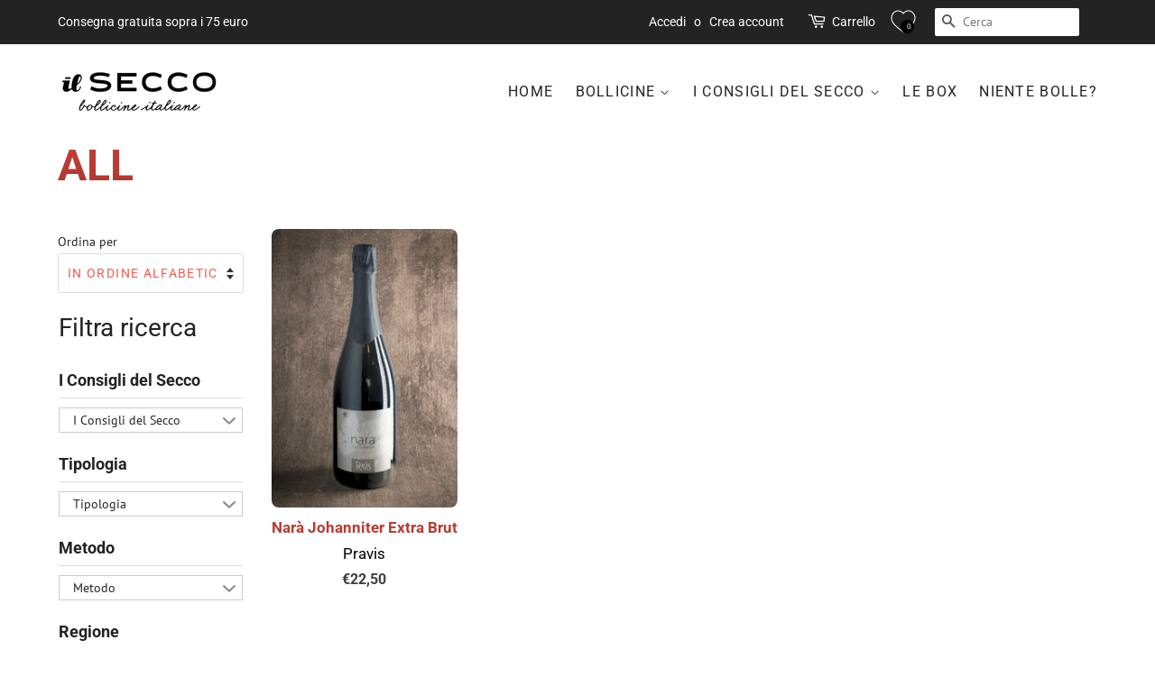

--- FILE ---
content_type: text/css
request_url: https://ilsecco.com/cdn/shop/t/5/assets/secco-theme.scss?v=54106273200791361761706702606
body_size: 3645
content:
.wrapper {
  max-width: 100%;
  padding: 0;
  margin: 0;
}

.header-bar {
  padding-left: 5%;
  padding-right: 5%;
}
.site-header {
  padding-left: 5%;
  padding-right: 5%;
  padding-top: 10px;
  padding-bottom: 10px;
}
#shopify-section-footer {
  padding-left: 10%;
  padding-right: 10%;
}

.footer-title {
  font-size: 1.3rem !important;
  font-family: "Roboto" !important;
}
.newsletter-sub-button {
  font-family: "Roboto" !important;
  background: #6e0000 !important;
}
.header-bar__message {
  font-family: "Roboto" !important;
}

.collection-template-wrapper,
.product-detail-template-wrapper,
.cart-template-wrapper,
.search-template-wrapper {
  padding-left: 3%;
  padding-right: 3%;
}

.cart-template-wrapper {
  padding-left: 5%;
  padding-right: 5%;
}

.product-reccomendations-template-wrapper {
  padding-left: 8%;
  padding-right: 8%;
}

.template-collection .collection-template-wrapper {
  padding-left: 0%;
  padding-right: 0%;
}

.grid-uniform {
  padding-left: 5%;
  padding-right: 5%;
  padding-top: 5%;
}

.page-heading {
  background: white;
  font-size: 16px;
  line-height: 1.7;
  font-family: "PT Sans", sans-serif;
  font-weight: 400;
  font-style: normal;
  color: #232323;
  -webkit-font-smoothing: antialiased;
  -webkit-text-size-adjust: 100%;

  padding-top: 2%;
  padding-bottom: 0;
  margin-bottom: -1%;
}

.collection__grid-image-wrapper {
  width: 80%;
  /*height: 400px !important;*/
}
.grid-link__title {
  padding-top: 10px;
}
.collection__grid-image-wrapper .grid-link__image img {
  /*height: 400px !important;*/
}

@media only screen and (max-width: 768px) {
  .collection__grid-image-wrapper {
    height: auto !important;
  }
}

.section-header--large {
  padding-left: 5%;
  padding-right: 5%;
}

.rte--header {
  padding-left: 5%;
  padding-right: 5%;
  margin-bottom: -2%;
}

.section-header__title {
  font-size: 3rem;
  font-weight: 600;
  background: -webkit-linear-gradient(#c34038, #a6372f);
  -webkit-background-clip: text;
  -webkit-text-fill-color: transparent;
}

.breadcrumb {
  padding-left: 5%;
  padding-right: 5%;
}

.search-template-wrapper {
  padding-left: 10%;
  padding-right: 10%;
}
.search-template-wrapper .section-header {
  padding: 0;
  padding-top: 5%;
}

.collection-template-wrapper .grid-uniform {
  padding-top: 0;
}

.product-recommendations .section-header {
  padding-left: 5%;
}

.product-recommendations .grid-uniform {
  padding-top: 0;
}

.template-list-collections .grid {
  padding-left: 5%;
  padding-right: 5%;
}

.sc-hHEiqL .ccTnQh .pf-4_ .pf-r .pf-r-eh {
  --s-xs: 0px;
}

.rte--header {
  padding-bottom: 4rem;
  margin-top: -20px;
}

.consiglio-icon {
  width: 100%;
}

.consigli-container {
  width: 8%;
  float: left;
  margin-left: 5%;
  -webkit-column-count: 1;
  -webkit-column-gap: 0px;
  -moz-column-count: 1;
  -moz-column-gap: 0px;
  column-count: 1;
  column-gap: 0px;
}
.secco-consiglio {
  transition: all 0.25s ease-in-out;
}
.secco-consiglio:hover {
  transform: scale(1.1);
  margin-bottom: 1rem;
  margin-top: 1rem;
}

@media screen and (max-width: 480px) {
  .consigli-container {
    padding: 6%;
    width: 100%;
    text-align: center;
    -webkit-column-count: 2;
    -webkit-column-gap: 0px;
    -moz-column-count: 2;
    -moz-column-gap: 0px;
    column-count: 2;
    column-gap: 0px;
  }
  .consiglio-icon {
    width: auto;
  }
  .secco-product-image {
    width: 95%;
    margin: 2.5%;
  }
  .secco-product-description {
    width: 95%;
    margin: 2.5%;
  }
}

/**
 * Tooltip Styles
 */

/* Add this attribute to the element that needs a tooltip */
[data-tooltip] {
  position: relative;
  z-index: 2;
  cursor: pointer;
}

/* Hide the tooltip content by default */
[data-tooltip]:before,
[data-tooltip]:after {
  visibility: hidden;
  -ms-filter: "progid:DXImageTransform.Microsoft.Alpha(Opacity=0)";
  filter: progid: DXImageTransform.Microsoft.Alpha(Opacity=0);
  opacity: 0;
  pointer-events: none;
}

/* Position tooltip above the element */
[data-tooltip]:before {
  position: absolute;
  bottom: 110%;
  left: 50%;
  margin-bottom: 5px;
  margin-left: -80px;
  padding: 7px;
  width: 160px;
  -webkit-border-radius: 3px;
  -moz-border-radius: 3px;
  border-radius: 3px;
  background-color: #000;
  background-color: hsla(0, 0%, 20%, 0.9);
  color: #fff;
  content: attr(data-tooltip);
  text-align: center;
  font-size: 14px;
  line-height: 1.2;
}

/* Triangle hack to make tooltip look like a speech bubble */
[data-tooltip]:after {
  position: absolute;
  bottom: 110%;
  left: 50%;
  margin-left: -5px;
  width: 0;
  border-top: 5px solid #000;
  border-top: 5px solid hsla(0, 0%, 20%, 0.9);
  border-right: 5px solid transparent;
  border-left: 5px solid transparent;
  content: " ";
  font-size: 0;
  line-height: 0;
}

/* Show tooltip content on hover */
[data-tooltip]:hover:before,
[data-tooltip]:hover:after {
  visibility: visible;
  -ms-filter: "progid:DXImageTransform.Microsoft.Alpha(Opacity=100)";
  filter: progid: DXImageTransform.Microsoft.Alpha(Opacity=100);
  opacity: 1;
}

.col-text {
  height: 20em;
}
.grid-flex {
  display: -webkit-box;
  display: -webkit-flex;
  display: -ms-flexbox;
  display: flex;
  -webkit-box-flex: 1;
  -webkit-flex-grow: 1;
  -ms-flex-positive: 1;
  flex-grow: 1;
  flex-direction: row;
  -webkit-flex-direction: row;
  -webkit-flex-wrap: wrap;
  -webkit-justify-content: space-around;
}
.col {
  -webkit-box-flex: 1;
  -webkit-flex: 1;
  -ms-flex: 1;
  flex: 1;
}
.col-left {
  -webkit-box-ordinal-group: -1;
  -webkit-order: -1;
  -ms-flex-order: -1;
  order: -1;
}
.col-text {
  display: flex;
  align-items: center;
  justify-content: center;
}
.Aligner-item {
  width: 60%;
}
.col-image {
  background-size: cover;
  background-position: center center;
}

.secco-divider {
  margin-top: 5rem;
}

.secco-produttore-card {
  min-height: 350px;
  display: flex;
  flex-direction: column;
  margin: 2rem auto;
  margin-bottom: 0;
  background: #fff;
  overflow: hidden;
  z-index: 0;
  width: 100% !important;
  border-top: 1px solid gainsboro;
  border-bottom: 1px solid gainsboro;
}
/*
4. Collection: 

- i titoli su mobile appaiono sono enormi, vanno ridotti

- il testo dovrebbe andare a tutta pagina

- ridurre lo spazio fra il testo e i prodotti
*/
.secco-produttore-suggested {
  background: #f4f4f4;
  padding: 8%;
  padding-top: 2%;
  padding-bottom: 2%;
  border-bottom: 1px solid gainsboro;
}
.secco-produttore-card a {
  color: inherit;
}

.secco-produttore-card .meta {
  position: relative;
  z-index: 0;
  height: 290px;
}
.secco-produttore-card .photo {
  position: absolute;
  top: 0;
  right: 0;
  bottom: 0;
  left: 0;
  background-size: cover;
  background-position: center;
  transition: transform 0.2s;
}
.secco-produttore-card .details,
.secco-produttore-card .details ul {
  margin: auto;
  padding: 0;
  list-style: none;
}
.secco-produttore-card .details {
  position: absolute;
  top: 0;
  bottom: 0;
  left: -100%;
  margin: auto;
  transition: left 0.2s;
  background: rgba(0, 0, 0, 0.6);
  color: #fff;
  padding: 10px;
  width: 100%;
  font-size: 0.9rem;
}
.secco-produttore-card .details a {
  -webkit-text-decoration: dotted underline;
  text-decoration: dotted underline;
}
.secco-produttore-card .details ul li {
  display: inline-block;
}
.secco-produttore-card .details .author:before {
  font-family: FontAwesome;
  margin-right: 10px;
  content: "";
}
.secco-produttore-card .details .date:before {
  font-family: FontAwesome;
  margin-right: 10px;
  content: "";
}
.secco-produttore-card .details .tags ul:before {
  font-family: FontAwesome;
  content: "";
  margin-right: 10px;
}
.secco-produttore-card .details .tags li {
  margin-right: 2px;
}
.secco-produttore-card .details .tags li:first-child {
  margin-left: -4px;
}
.secco-produttore-card .description {
  padding: 3rem;
  background: #fff;
  position: relative;
  z-index: 1;
  padding-top:1rem;
  padding-bottom:1rem;
}
.secco-produttore-card .description h1,
.secco-produttore-card .description h2 {
  font-family: Poppins, sans-serif;
}
.secco-produttore-card .description h1 {
  line-height: 1;
  margin: 0;
  font-size: 1.7rem;
}
.secco-produttore-card .description h2 {
  font-size: 1rem;
  font-weight: 300;
  text-transform: uppercase;
  color: #a2a2a2;
  margin-top: 5px;
}
.secco-produttore-card .description .read-more {
  text-align: right;
}
.secco-produttore-card .description .read-more a {
  color: #a20000;
  display: inline-block;
  position: relative;
}
.secco-produttore-card .description .read-more a:after {
  content: "";
  font-family: FontAwesome;
  margin-left: -10px;
  opacity: 0;
  vertical-align: middle;
  transition: margin 0.3s, opacity 0.3s;
}
.secco-produttore-card p {
  position: relative;
  margin: 1rem 0 0;
}
.secco-produttore-card p:first-of-type {
  margin-top: 1.25rem;
}
.secco-produttore-card p:first-of-type:before {
  content: "";
  position: absolute;
  height: 5px;
  background: #a20000;
  width: 35px;
  top: -0.75rem;
  border-radius: 3px;
}
.secco-produttore-card:hover .details {
  left: 0%;
}
.secco-produttore-card .description {
  padding-right: 5rem;
}
@media (min-width: 640px) {
  .secco-produttore-card {
    flex-direction: row;
    width: 100%;
  }
  .secco-produttore-card .meta {
    flex-basis: 40%;
    height: auto;
  }
  .secco-produttore-card .description {
    flex-basis: 60%;
  }
  .secco-produttore-card .description:before {
    content: "";
    background: #fff;
    width: 30px;
    position: absolute;
    left: -10px;
    top: 0;
    bottom: 0;
    z-index: -1;
  }
  .secco-produttore-card.alt {
    flex-direction: row-reverse;
  }
  .secco-produttore-card.alt .description:before {
    left: inherit;
    right: -10px;
    transform: skew(3deg);
  }
  .secco-produttore-card.alt .details {
    padding-left: 25px;
  }
}

.site-nav__dropdown {
  box-shadow: 0 5px 5px rgb(0 0 0 / 40%);
}

.rte--header {
  width: 70%;
}

.account-page {
  padding-left: 5%;
  padding-right: 5%;
}

.account-page .section-header--large {
  padding-left: 0%;
  padding-right: 0%;
}

.not-found-container {
  width: 100% !important;
  text-align: center !important;
  padding: 10%;
}

.hint-container {
  width: 100% !important;
  text-align: center !important;
}

.section-header__title,
.site-nav__link {
  text-transform: uppercase;
}

.product-single__title {
  font-size: 27pt;
  margin-bottom: 0;
  padding-bottom: 0;
}
.product-single__price {
  font-size: 24pt;
}
.grid-link__title {
  padding-top: 0px;
  color: #b73c33;
}
.header-bar__search {
  margin-right: 20px !important;
}

.shopify-section-product-recommendations {
  margin-top: -1rem;
}

.grid-link__title {
  font-size: 13pt;
}

.grid-link__vendor {
  color: black;
}
.grid-link_price {
  font-size: 12pt !important;
  font-weight: bold;
}

.product-form--wide {
  margin-bottom: 0 !important;
  padding-bottom: 0 !important;
}

.quantity-selector {
  width: 80px !important;
}


.produttore-name {
  padding-bottom: 10px !important;
}

.template-customers-register
  .grid__item.wide--one-third.large--one-half.small--text-center {
  text-align: center;
}

.template-customers-login
  .grid__item.wide--one-third.large--one-half.small--text-center {
  margin: 0 auto;
  float: none;
  text-align: center;
}

.customer-login-title {
  text-align: center;
  text-align: center;
  font-size: 18pt;
  margin-top: 13px;
  margin-bottom: 0;
}

#CustomerLoginForm {
  background: linear-gradient(0deg, #eeeeee, white);
  border-radius: 1rem;
  padding: 2rem;
  box-shadow: 0 6px 10px 0 rgb(0 0 0 / 14%), 0 1px 18px 0 rgb(0 0 0 / 12%),
    0 3px 5px -1px rgb(0 0 0 / 20%);
}

.login-page-logo {
  width: 60%;
}

.site-nav {
  font-size: 0.8em;
}

.site-nav > li > a {
  padding: 10px;
}

.search-result-title {
  font-size: 2rem;
  margin-bottom: 0px;
}

.force-center {
  text-align: center;
}

.search-result-item-title {
  font-size: 1.2em;
  margin-top: 10px;
  margin-bottom: 0;
  font-weight: 600;
}
.search-result-item-title > a {
  color: #b73c33 !important;
}

.search-result-item-price {
  font-family: Roboto, sans-serif;
  font-size: 1.2rem;
  line-height: 1.5;
  color: #3d3d3d;
}

.search-template-wrapper {
  padding-left: 5%;
  padding-right: 5%;
}
.search-header {
  padding-left: 10% !important;
  padding-top: 2%;
}
.search-bar-form {
  padding-left: 10%;
  padding-bottom: 0;
  margin-bottom: 0;
}
.search-result-grid-uniform {
  padding-top: 2%;
}

.search__image-wrapper {
  min-height: 240px;
}
.secco-grid-item-list-collections {
  padding-left: 15%;
  padding-right: 15%;
}

.secco-list-collections-title {
  font-size: 3rem;
  font-weight: 600;
  background: -webkit-linear-gradient(#c34038, #a6372f);
  -webkit-background-clip: text;
  -webkit-text-fill-color: transparent;
  text-transform:uppercase;
}

.collection__grid-image-wrapper {
  width: 45%;
}

.main-content:after {
  display: none;
}

.secco-footer-grid {
  padding-top: 2%;
}
.secco-addtocart {
  margin-top: 30px !important;
  height: 40px !important;
  min-height: 0;
}

.purchase-btn-group button {
  width: 40%;
  height: 40px;
  border-radius: 0;
  font-size: 10pt;
  margin: 0;
  margin-top: 29px;
  margin-bottom: 25px;
}

.section-header--breadcrumb{
  display:none !important;
}

.sc-gUQvok .iVVDxu{
  border: 1px solid #d2d2d2;
  padding: 15px;
}

.__pf_-lxnBGBW .pf-139_, .__pf_-lxnBGBW .pf-46_{
  margin-bottom: 5px !important;
}

.__pf_-lxnBGBW .pf-143_, .__pf_-lxnBGBW .pf-48_{
  margin-bottom: 1rem !important;
}

/*
.header-bar__search-input:nth-of-type(1){
  display:none !important;
}
*/


[id*="ProductImage"]{
  max-width:none !important;
  max-height:none !important;
}
[id*="ProductImageWrapper"]{
  max-width:none !important;
  max-height:none !important;
}
[id*="SearchImageWrapper"]{
  max-width:none !important;
}
[id*="SearchImage"]{
  max-width: none !important;
  max-height: none !important;
}

.grid-uniform {
    padding-left: 5% !important;
    padding-right: 5% !important;
}


.home-product-vendor{
  margin-top: 0px !important;
  margin-bottom: 0px !important;
}

.mobile-only {
  display: none;
}
.desktop-only {
  display: none;
}

.mobile .mobile-only {
  display: block;
}
.desktop .desktop-only {
  display: block;
}

.secco-home-section-header{
  text-align: center !important;
  margin-top: 1rem !important;
  margin-bottom: 0rem !important;
  font-size: 29px !important;
  font-weight: bold !important;
  color: #b73c33 !important;
}

.secco-home-product{
    overflow:hidden;
    border-radius: 10px;
    background: #ebebeb;
    border: 1px solid #d2d2d2;
    box-shadow: 0px 0px 25px 0px rgba(0,0,0,0.2);
    margin: 0 !important;
    padding: 0 !important;
    width: 100% !important;
    padding-bottom: 1rem !important;
    transform: scale(1);
    transition: all .1s ease-in-out;
}
.secco-home-product:hover{
    transform: scale(1.05);
    transition: all .1s ease-in-out;
}

.secco-home-product-price{
  margin-left: 1.5rem !important;
  font-size: 30px !important;
  padding: 0 !important;
  color: #b73c33 !important;
  margin-top: 15px !important;
}

.home-cart-button{
    margin-top: -3.5rem !important;
    font-size: 20px !important;
    border-radius: .5rem !important;
    margin-right: 1rem !important;
    background: linear-gradient(to top, #272727, #404040);
    width: 50px !important;
    height: 50px !important;
    padding: 15px 1px 5px 5px !important;
    margin-right: 15px !important;
    transition: all .2s ease-in-out;
}

.home-cart-button:hover{
    background: linear-gradient(to top, #8f261c, #b63d32);
    transition: all .2s ease-in-out;
}

.home-cart-button-tendenza{
    margin-top: -2rem !important;
    margin-right: 0 !important;
    height: 55px !important;
    padding-top: 18px !important;
    font-size: 20px !important;
    border-radius: .5rem !important;
    margin-right: 1rem !important;
    background: linear-gradient(to top, #272727, #404040);
    width: 50px !important;
    height: 50px !important;
    padding: 10px 0px 10px 5px !important;
    transition: all .2s ease-in-out;
}

.home-cart-button-tendenza:hover{
    background: linear-gradient(to top, #8f261c, #b63d32);
    transition: all .2s ease-in-out;
}

.home-product-title{
    margin-top: 10px !important;
    padding-left: 1rem;
    padding-right: 1rem;
    font-size: 21px !important;
    margin-bottom: 0px !important;
}

.secco-home-product-image > img{
  height: auto !important;
}

.IsDgr.IsDgr img, .
img {
    height: auto !important;
    max-height: none !important;
}

.secco-home-product > .pf-c{
  padding:0 !important;
}


hr.hr--clear{
  display:none;
}

.secco-produttore-suggested{
  .product-recommendations{
    margin-top:0 !important;
  }
}

.product-recommendations{
  margin-top:-3rem !important;
}

.consigli-container{
  margin-top:0rem !important;
}

.secco-home-scoperta{
  font-size:29px;
}
.secco-home-scoperta-link{
  font-size:18px !important;
  font-style:underline;
  text-decoration: underline;
  color:white !important;
  transition: all .2s ease-in-out;
}
.secco-home-scoperta-link:hover{
  color:#cc4848 !important;
  transition: all .2s ease-in-out;
}

.glide-container{
  padding-top: 3rem !important;
    padding-bottom: 3rem !important;
    backdrop-filter: blur(5px) !important;
    background: #2525258f !important;
}

.site-footer__links{
  margin-top:20px !important;
}

#SortBy{
  width:100% !important;
  margin-bottom:20px;
}

























@media (max-width: 767px) {
  .login-page-logo{
    display:none;
  }
  /* Stili specifici per smartphone */
  .section-header__title, .site-nav__link {
      text-align: center;
      font-size: 2rem;
      margin-top: 1rem;
  }
  .rte--header{
    width:100%;
    padding-bottom: 0;
    margin-bottom: -3rem;
  }
  .secco-consiglio{
    width:4rem !important;
  }
  .product-single__photos {
    margin: auto;
    width: 100%;
  }
  .product-main-image {
    width: 80%;
    margin-top: 1rem;
  }
  .product-single__title{
    margin-top:0rem;
    font-size:21pt;
  }
  .consigli-container {
    padding:0;
    margin: 0;
    padding: 1rem 1rem 1rem 1rem;
  }
  .product-single__price {
    font-size: 22pt;
    font-weight: bold;
  }
  .page-itemprops{
    padding:0;
    padding:1rem;
    padding-top:0;
  } 
  .consigli-container > * {
    margin-left: auto;
    margin-right: auto;
  }
  .home-product-price{
    font-size: 25px !important;
    margin-top: 5px;
    margin-bottom: -20px;
    font-family: "Roboto Condensed";
    font-weight: 700;
    text-align: left;
    margin-left: 16%;
    color: #b73c33;
  }
  .home-product-title{
    margin-bottom:0px !important;
  }
  .home-product-vendor{
    margin-top: 0 !important;
  }
  .product-reccomendations-template-wrapper{
    padding-left:2% !important;
    padding-right:2% !important;
  }
  .secco-produttore-suggested{
    padding:2% !important;
    padding-top:2rem !important;
  }
  .filter-menu{
    margin-bottom: 20px;
    margin-top: 45px; 
  }
  .secco-home-scoperta-box{
    margin-top: 30px !important;
  }
  .secco-home-footer{
    margin-top: 30px !important;
  }
  .secco-produttore-card .description {
    padding-right: 1.5rem !important;
    margin-left: -1rem;
  }
  .product-single__quantity{
    width:20%;
  }
  .purchase-btn-group button{
    width: 80%;
    text-align: center;
    padding: 5px;
    font-weight: 800;
    font-size: 12px;
    margin-bottom: 30px;
  }
  .header-bar__search:first-of-type {
    display:block !important;
  }
  .secco-product-description{
    width:95% !important;
  }
  .secco-consiglio{
    padding-top: 1rem !important;
  }
  #CollectionSection > div.grid-uniform.grid-link__container > div.grid__item.wide--one-fifth.medium--one-whole.large--one-quarter > div.form-horizontal{
    margin-top:0rem !important;
    margin-bottom:-3rem !important;
  }
}

@media only screen and (min-width: 768px) {
.filter-group .filter-clear {
    top: 0px;
    margin-top: 40px;
    margin-right: -10px;
}
  .header-bar__search:first-of-type {
    display:none !important;
  }
  .purchase-btn-group button{
    width: auto;
    margin-bottom: 30px;
  }
}

.secco-product-description{
  width:50%;
}

.site-nav__link {
    font-size: 16px;
}

.footer-title{
  margin-bottom:5px;
}
.site-footer__links{
  margin-top:0px !important;
}

.footer-bottom-section{
  margin-top: 60px;
  margin-bottom: 20px;
}

img.auto, .grid__item img, .grid__item iframe {
    max-width: 100%;
    border-radius: .5rem !important;
}

.footer-title{
  font-family: sans-serif !important;
}

.announcement-bar--mobile {
    padding-top: 5px !important;
    padding-bottom: 5px !important;
}

@media only screen and (min-width: 768px) and (max-width: 1023px) {
  .consigli-container {
    width: auto;
    float: left;
    margin-left: 5%;
    -webkit-column-count: 2 !important;
    -webkit-column-gap: 20px !important;
    -moz-column-count: 1;
    -moz-column-gap: 0px;
    column-count: 1;
    column-gap: 0px;
  }
}

.quantity-selector{
    border: none !important;
    background: #f7f7f7;
    border-radius: 0;
    margin-top: .5px;
    height: 40px;
    text-align: center;
    border: 1px solid #d4d4d4 !important;
    border-right: none !important;
}

.purchase-btn-group button {
  margin-top: 29px !important;
}

@media only screen and (min-width: 1024px) {
  .purchase-btn-group button {
    margin-top: 29.5px !important;
  }
}

.secco-navigation-button{
  margin-bottom: 5px;
  margin-top: 5px;
  border: none;
  background: #6e0000;
  color: white;
  padding: 12px;
  text-transform: uppercase;
  font-weight: 500;
  font-size: 0.9375em;
  font-family: Roboto, sans-serif;
}

@media (max-width: 767px){
  #CollectionSection > div.rte.rte--header > p{
    margin-bottom:5rem !important;
  }
}

